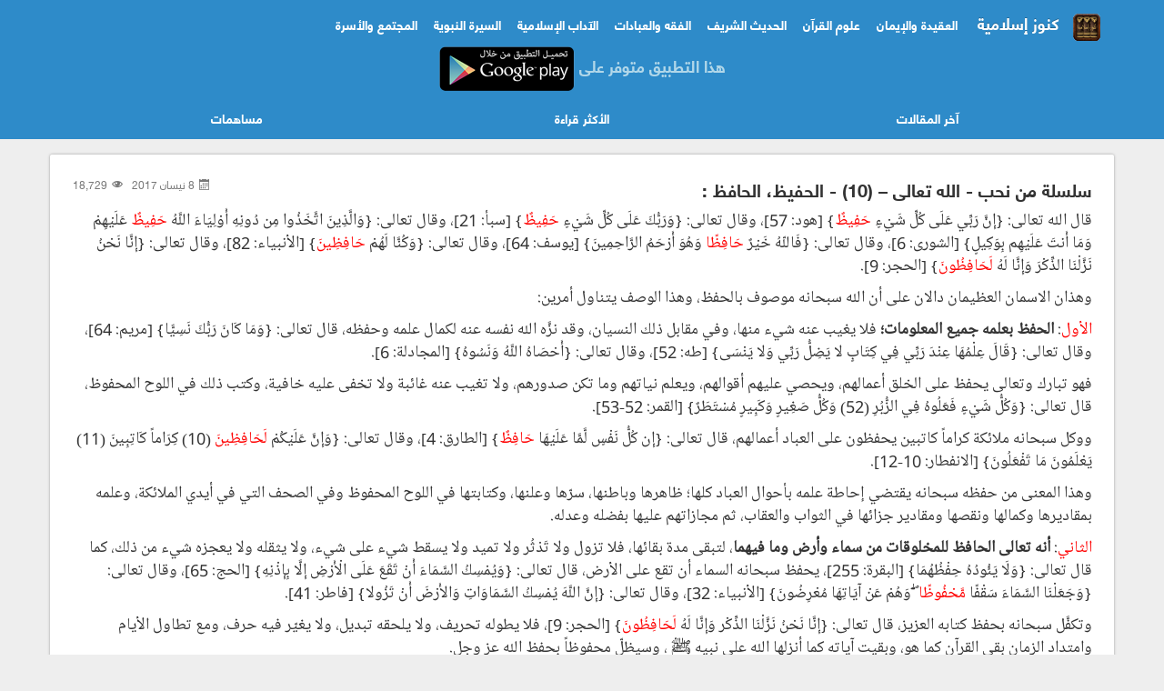

--- FILE ---
content_type: text/html; charset=UTF-8
request_url: https://www.islamic-konoz.com/post/222/
body_size: 6874
content:
<!doctype html>
<html class="no-js" lang="" prefix="og: http://ogp.me/ns#">
<head>
    <meta charset="utf-8">
    <meta name="viewport" content="width=device-width, initial-scale=1"/>
    <meta http-equiv="X-UA-Compatible" content="IE=edge,chrome=1"/>
    <meta name="description" content="قال الله تعالى: {إِنَّ رَبِّي عَلَى كُلِّ شَيْءٍ حَفِيظٌ} [هود: 57]، وقال تعالى: {وَرَبُّكَ عَلَى كُلِّ شَيْءٍ حَفِيظٌ} [سبأ: 21]، وقال تعالى: {وَالَّذِينَ اتَّخَذُوا مِن... "/>
    <meta name="keywords" content="كنوز إسلامية,تطبيق كنوز إسلامية,العقيدة والإيمان ,علوم القرآن ,الحديث الشريف ,الفقه والعبادات ,الآداب الإسلامية,السيرة النبوية ,المجتمع والأسرة,مواضيع إسلامية,مقالات إسلامية,الأمر بالمعروف والنهي عن المنكر,الترغيب والترهيب,سلسلة من نحب,أسماء الله الحسنى,شعب الإيمان,"/>

    <meta property="og:title" content="سلسلة من نحب - الله تعالى – (10) - الحفيظ، الحافظ : - تطبيق كنوز إسلامية"/>
    <meta property="og:description" content="قال الله تعالى: {إِنَّ رَبِّي عَلَى كُلِّ شَيْءٍ حَفِيظٌ} [هود: 57]، وقال تعالى: {وَرَبُّكَ عَلَى كُلِّ شَيْءٍ حَفِيظٌ} [سبأ: 21]، وقال تعالى: {وَالَّذِينَ اتَّخَذُوا مِن... "/>
    <meta property="og:url" content="https://www.islamic-konoz.com/post/222/"/>
    <meta property="og:image" content="https://www.islamic-konoz.com/template/images/logo.png"/>

    <meta property="fb:admins" content=""/>

    <title>سلسلة من نحب - الله تعالى – (10) - الحفيظ، الحافظ : - تطبيق كنوز إسلامية</title>

    <base href="/index.php"/>

    <link rel="canonical" href="https://www.islamic-konoz.com/post/222/"/>
    <link rel="shortcut icon" type="image/png" href="template/images/logo.png"/>
    <link rel="apple-touch-icon" href="template/images/logo.png"/>
    <link rel="stylesheet"
          href="template/css/bootstrap.min.css,bootstrap-rtl.min.css,bootstrap-theme.min.css,konoz_icons.css,rtl_main.css?b129" />
        <style>
        body{
            padding-top: 155px;
        }
    </style>
    
</head>
<body>
<nav class="navbar navbar-inverse navbar-fixed-top" role="navigation">
    <div class="container">
                    <div class="navbar-header">
                <button type="button" class="navbar-toggle collapsed" data-toggle="collapse" data-target="#navbar"
                        aria-expanded="false" aria-controls="navbar">
                    <span class="sr-only">Toggle navigation</span>
                    <span class="icon-bar"></span>
                    <span class="icon-bar"></span>
                    <span class="icon-bar"></span>
                </button>
                <div class="pull-right">
                    <a class="navbar-brand" href="./">
                        <img src="template/images/logo_30x30.png" width="30" height="30" alt="Islamic Konoz"/>
                    </a>
                </div>
                <div class="pull-right">
                    <h1>
                        <a class="navbar-brand" href="./">

                            كنوز إسلامية
                        </a>
                    </h1>
                </div>
            </div>
            <div id="navbar" class="navbar-collapse collapse">
                <ul>
                                            <li>
                            <a href="browse/iiman">العقيدة والإيمان</a>
                        </li>
                                            <li>
                            <a href="browse/quran">علوم القرآن</a>
                        </li>
                                            <li>
                            <a href="browse/hadith">الحديث الشريف</a>
                        </li>
                                            <li>
                            <a href="browse/faqah">الفقه والعبادات</a>
                        </li>
                                            <li>
                            <a href="browse/adab">الآداب الإسلامية</a>
                        </li>
                                            <li>
                            <a href="browse/sira">السيرة النبوية</a>
                        </li>
                                            <li>
                            <a href="browse/family">المجتمع والأسرة</a>
                        </li>
                                    </ul>
            </div><!--/.navbar-collapse -->
            <div class="clearfix"></div>
            <div id="download-app">
                هذا التطبيق متوفر على
                <a href="https://play.google.com/store/apps/details?id=com.islamic_konoz.konoz_al_isslam"
                   target="_blank">
                    <img src="template/images/google_play_download.png" width="150" height="50"
                         alt="Download on Google Play"/>
                </a>
            </div>
            </div>
            <div id="posts-nav" class="container">
            <ul>
                <li class="col-xs-4">
                    <a href="./">
                        آخر المقالات
                    </a>
                </li>
                <li class="col-xs-4">
                    <a href="trending/">
                        الأكثر قراءة
                    </a>
                </li>
                <li class="col-xs-4">
                    <a href="members/">
                        مساهمات
                    </a>
                </li>
            </ul>
        </div>
    </nav>


<section>
    <div class="container">
        <div class="row">
            <div class="block">
                <div class="faded pull-left">
                    <ul>
                        <li>
                            <i class="icons icon-calendar"></i>
                        </li>
                        <li>
                            8 نيسان 2017                        </li>
                        <li>

                        </li>
                        <li>
                            <i class="icon-eye"></i>
                        </li>
                        <li>
                            18,729                        </li>
                    </ul>
                </div>
                <h2 class="pull-right">
                    سلسلة من نحب - الله تعالى – (10) - الحفيظ، الحافظ :                </h2>
                <div class="clearfix"></div>
                                <div class="content">
                    <p><span style="color: #333333;">قال الله تعالى: {إِنَّ رَبِّي عَلَى كُلِّ شَيْءٍ <span style="color: #ff0000;">حَفِيظٌ</span>} [هود: 57]، وقال تعالى: {وَرَبُّكَ عَلَى كُلِّ شَيْءٍ <span style="color: #ff0000;">حَفِيظٌ</span>} [سبأ: 21]، وقال تعالى: {وَالَّذِينَ اتَّخَذُوا مِن دُونِهِ أَوْلِيَاءَ اللَّهُ <span style="color: #ff0000;">حَفِيظٌ </span>عَلَيْهِمْ وَمَا أَنتَ عَلَيْهِم بِوَكِيلٍ} [الشورى: 6]، وقال تعالى: {فَاللّهُ خَيْرٌ <span style="color: #ff0000;">حَافِظًا</span> وَهُوَ أَرْحَمُ الرَّاحِمِينَ} [يوسف: 64]، وقال تعالى: {وَكُنَّا لَهُمْ <span style="color: #ff0000;">حَافِظِينَ</span>} [الأنبياء: 82]، وقال تعالى: {إِنَّا نَحْنُ نَزَّلْنَا الذِّكْرَ وَإِنَّا لَهُ <span style="color: #ff0000;">لَحَافِظُونَ</span>} [الحجر: 9].</span></p>
<p><span style="color: #333333;">وهذان الاسمان العظيمان دالان على أن الله سبحانه موصوف بالحفظ، وهذا الوصف يتناول أمرين:</span></p>
<p><span style="color: #333333;"><span style="color: #ff0000;">الأول</span>:<strong> الحفظ بعلمه جميع المعلومات؛</strong> فلا يغيب عنه شيء منها، وفي مقابل ذلك النسيان، وقد نزَّه الله نفسه عنه لكمال علمه وحفظه، قال تعالى: {وَمَا كَانَ رَبُّكَ نَسِيًّا} [مريم: 64]، وقال تعالى: {قَالَ عِلْمُهَا عِنْدَ رَبِّي فِي كِتَابٍ لا يَضِلُّ رَبِّي وَلا يَنْسَى} [طه: 52]، وقال تعالى: {أَحْصَاهُ اللَّهُ وَنَسُوهُ} [المجادلة: 6].</span></p>
<p><span style="color: #333333;">فهو تبارك وتعالى يحفظ على الخلق أعمالهم، ويحصي عليهم أقوالهم، ويعلم نياتهم وما تكن صدورهم، ولا تغيب عنه غائبة ولا تخفى عليه خافية، وكتب ذلك في اللوح المحفوظ، قال تعالى: {وَكُلُّ شَيْءٍ فَعَلُوهُ فِي الزُّبُرِ (52) وَكُلُّ صَغِيرٍ وَكَبِيرٍ مُسْتَطَرٌ} [القمر: 52-53].</span></p>
<p><span style="color: #333333;">ووكل سبحانه ملائكة كراماً كاتبين يحفظون على العباد أعمالهم، قال تعالى: {إِن كُلُّ نَفْسٍ لَّمَّا عَلَيْهَا <span style="color: #ff0000;">حَافِظٌ</span>} [الطارق: 4]، وقال تعالى: {وَإِنَّ عَلَيْكُمْ <span style="color: #ff0000;">لَحَافِظِينَ</span> (10) كِرَاماً كَاتِبِينَ (11) يَعْلَمُونَ مَا تَفْعَلُونَ} [الانفطار: 10-12].</span></p>
<p><span style="color: #333333;">وهذا المعنى من حفظه سبحانه يقتضي إحاطة علمه بأحوال العباد كلها؛ ظاهرها وباطنها، سرّها وعلنها، وكتابتها في اللوح المحفوظ وفي الصحف التي في أيدي الملائكة، وعلمه بمقاديرها وكمالها ونقصها ومقادير جزائها في الثواب والعقاب، ثم مجازاتهم عليها بفضله وعدله.</span></p>
<p><span style="color: #333333;"><span style="color: #ff0000;">الثاني</span>: <strong>أنه تعالى الحافظ للمخلوقات من سماء وأرض وما فيهما</strong>، لتبقى مدة بقائها، فلا تزول ولا تَدْثُر ولا تميد ولا يسقط شيء على شيء، ولا يثقله ولا يعجزه شيء من ذلك، كما قال تعالى: {وَلَا يَئُودُهُ حِفْظُهُمَا} [البقرة: 255]، يحفظ سبحانه السماء أن تقع على الأرض، قال تعالى: {وَيُمْسِكُ السَّمَاءَ أَنْ تَقَعَ عَلَى الْأَرْضِ إِلَّا بِإِذْنِهِ} [الحج: 65]، وقال تعالى: {وَجَعَلْنَا السَّمَاءَ سَقْفًا <span style="color: #ff0000;">مَّحْفُوظًا</span> ۖ وَهُمْ عَنْ آيَاتِهَا مُعْرِضُونَ} [الأنبياء: 32]، وقال تعالى: {إِنَّ اللَّهَ يُمْسِكُ السَّمَاوَاتِ وَالأَرْضَ أَنْ تَزُولا} [فاطر: 41].</span></p>
<p><span style="color: #333333;">وتكفَّل سبحانه بحفظ كتابه العزيز، قال تعالى: {إِنَّا نَحْنُ نَزَّلْنَا الذِّكْر وَإِنَّا لَهُ <span style="color: #ff0000;">لَحَافِظُونَ</span>} [الحجر: 9]، فلا يطوله تحريف، ولا يلحقه تبديل، ولا يغيّر فيه حرف، ومع تطاول الأيام وامتداد الزمان بقي القرآن كما هو، وبقيت آياته كما أنزلها الله على نبيه ﷺ ، وسيظلّ محفوظاً بحفظ الله عز وجل.</span></p>
<p><span style="color: #ff0000;">ومن معاني هذا الاسم أنه سبحانه الحافظ لعباده من جميع ما يكرهون وحفظه لهم نوعان عام وخاص.</span></p>
<p><span style="color: #333333;"><strong>فالعام</strong>: حفظه لهم بتيسيره لهم الطعام والشراب والهواء، وهدايتهم إلى مصالحهم، وإلى ما قدر لهم وقضى لهم من ضرورات وحاجات وهي الهداية العامة التي قال عنها سبحانه: {الَّذِي أَعْطَى كُلَّ شَيْءٍ خَلْقَهُ ثُمَّ هَدَى} [طه: 50]، وحفظهم بدفع أصناف المكاره والمضارّ والشرور عنهم، وهذا الحفظ يشترك فيه البرّ والفاجر، بل الحيوانات وغيرها، وقد وَكل ببني آدم ملائكة يحفظونهم بأمر الله، كما قال سبحانه: {لَهُ مُعَقِّبَاتٌ مِنْ بَيْنِ يَدَيْهِ وَمِنْ خَلْفِهِ <span style="color: #ff0000;">يَحْفَظُونَهُ</span> مِنْ أَمْرِ اللَّهِ} [الرعد: 11]، أي: يدفعون عنه بأمر الله كلّ ما يضره مما هو بصدد أن يضره لولا حفظ الله.</span></p>
<p><span style="color: #333333;"><strong>والخاص</strong>: حفظه لأوليائه - إضافة إلى ما تقدّم - بحفظ إيمانهم من الشبه المضلة والفتن الجارفة والشهوات المهلكة، فيعافيهم منها، ويحفظهم من أعدائهم من الجن والإنس فينصرهم عليهم ويدفع عنهم كيد الأعداء ومكرهم، كما قال سبحانه: {إِنَّ اللَّهَ يُدَافِعُ عَنِ الَّذِينَ آمَنُوا} [الحج: 38]، وعلى حسب ما عند العبد من الإيمان تكون مدافعة الله عنه.</span></p>
<p><span style="color: #333333;">ولهذا قال النبي ﷺ كما في وصيته لابن عباس رضي الله عنهما: "<span style="color: #ff0000;">احفظ</span> الله يحفظك". رواه أحمد والترمذي(1)، أي: احفظ أوامره بالامتثال، ونواهيه بالاجتناب، وحدوده بعدم تعديها، يحفظك في نفسك ودينك ومالك وولدك وفي جميع ما آتاك الله من فضله.</span></p>
<p><span style="color: #333333;">وقد مدح الله عباده الذين يحفظون حقوقه وحدوده فقال: {<span style="color: #ff0000;">وَالْحَافِظُونَ</span> لِحُدُودِ اللَّهِ وَبَشِّرِ الْمُؤْمِنِينَ} [التوبة: 112]، وقال: {هَٰذَا مَا تُوعَدُونَ لِكُلِّ أَوَّابٍ <span style="color: #ff0000;">حَفِيظٍ</span> (32) مَنْ خَشِيَ الرَّحْمَنَ بِالْغَيْبِ وَجَاءَ بِقَلْبٍ مُنِيبٍ} [ق: 32-33]، ويدخل في هذا حفظ التوحيد من نواقضه ونواقصه؛ إذ هو أعظم ما ينبغي أن يحفظ ويصان، وحفظ شعائر الإسلام ولا سيما الصلاة {<span style="color: #ff0000;">حَافِظُوا</span> عَلَى الصَّلَوَاتِ وَالصَّلَاةِ الْوُسْطَى وَقُومُوا لِلَّهِ قَانِتِينَ} [البقرة: 238]، وحفظ السمع والبصر والفؤاد {إِنَّ السَّمْعَ وَالْبَصَرَ وَالْفُؤَادَ كُلُّ أُولَئِكَ كَانَ عَنْهُ مَسْئُولًا} [الإسراء: 36]، وحفظ الفروج {وَالَّذِينَ هُمْ لِفُرُوجِهِمْ <span style="color: #ff0000;">حَافِظُونَ</span> ﴿٥﴾ إِلَّا عَلَى أَزْوَاجِهِمْ أَوْ مَا مَلَكَتْ أَيْمَانُهُمْ فَإِنَّهُمْ غَيْرُ مَلُومِينَ ﴿٦﴾ فَمَنِ ابْتَغَى وَرَاءَ ذَلِكَ فَأُولَـئِكَ هُمُ الْعَادُونَ} [المؤمنون: 5-7]، إلى غير ذلك ممّا أمر الله عباده بحفظه، وجعل ثوابهم على ذلك حفظه لهم ودفاعه عنهم ووقايتهم من كل ضر وبلاء.</span></p>
<p><span style="color: #333333;">ولا حافظ للعبد في دينه ودنياه وفي أي أمر من أموره إلا الله {فَاللَّهُ خَيْرٌ <span style="color: #ff0000;">حَافِظًا</span> ۖ وَهُوَ أَرْحَمُ الرَّاحِمِينَ} [يوسف: 64].</span></p>
<p><strong><span style="color: #333333;">وكم هو جميل بالعبد مع حفظه لما أمره الله بحفظه أن يتوجَّه إلى الله بالدعاء أن يعافيه في دينه ودنياه وأن يحفظه من كلّ شرّ وبلاء، وفي "المسند"(2) وغيره عن ابن عمر رضي الله عنهما قال: "لم يكن رسول الله ﷺ يدع هؤلاء الدعوات حين يمسي وحين يصبح: اللهمّ إنّي أسألك العافية في الدّنيا والآخرة، اللهمّ إني أسألك العفو والعافية في ديني ودنياي وأهلي ومالي، اللهمّ استر عوراتي، وآمن روعاتي، اللهمّ <span style="color: #ff0000;">احفظني</span> من بين يدي ومن خلفي وعن يميني وعن شمالي ومن فوقي وأعوذ بعظمتك أن أغتال من تحتي".</span></strong></p>
<p><span style="color: #333333;">&nbsp;</span></p>
<p><span style="color: #333333;">(1) "مسند الإمام أحمد" (1/ 293)، و"جامع الترمذي" (رقم: 2516) وغيرهما. وقال الترمذي: حسن صحيح.</span></p>
<p><span style="color: #333333;">(2) (2/ 25) وإسناده صحيح.</span></p>                </div>
                                    <div class="tags">
                        <ul>
                            <li>
                                <i class="icon-price-tag"></i>
                            </li>
                                                            <li>
                                    <a href="tag/سلسلة من نحب">سلسلة من نحب</a>
                                </li>
                                                            <li>
                                    <a href="tag/أسماء الله الحسنى">أسماء الله الحسنى</a>
                                </li>
                                                            <li>
                                    <a href="tag/شعب الإيمان">شعب الإيمان</a>
                                </li>
                                                    </ul>
                    </div>
                                                    <h3>
                        مقالات ذات صلة :
                    </h3>
                                            <ul class="cols-ul">
                            <li class="faded">
                                <i class="icons icon-calendar"></i>
                            </li>
                            <li class="faded">
                                19 آب 2018                            </li>
                            <li>
                                <a href="post/507/">الدعاء في يوم عرفة :</a>
                            </li>
                        </ul>
                        <br/>
                                            <ul class="cols-ul">
                            <li class="faded">
                                <i class="icons icon-calendar"></i>
                            </li>
                            <li class="faded">
                                16 أيار 2018                            </li>
                            <li>
                                <a href="post/642/">من فضـائل شهر رمـضان</a>
                            </li>
                        </ul>
                        <br/>
                                            <ul class="cols-ul">
                            <li class="faded">
                                <i class="icons icon-calendar"></i>
                            </li>
                            <li class="faded">
                                12 آذار 2018                            </li>
                            <li>
                                <a href="post/630/">الحياء</a>
                            </li>
                        </ul>
                        <br/>
                                            <ul class="cols-ul">
                            <li class="faded">
                                <i class="icons icon-calendar"></i>
                            </li>
                            <li class="faded">
                                6 آذار 2018                            </li>
                            <li>
                                <a href="post/629/">الأمر بالمعروف والنهي عن المنكر</a>
                            </li>
                        </ul>
                        <br/>
                                            <ul class="cols-ul">
                            <li class="faded">
                                <i class="icons icon-calendar"></i>
                            </li>
                            <li class="faded">
                                4 آذار 2018                            </li>
                            <li>
                                <a href="post/628/">الحِلم</a>
                            </li>
                        </ul>
                        <br/>
                                    <div class="social-share pull-left">
                    <i class="icon-share2"></i>
                            <a class="share-link" target="_blank" href="https://www.facebook.com/sharer/sharer.php?u=https%3A%2F%2Fwww.islamic-konoz.com%2Fpost%2F222%2F"
           style="color: #3C599B"><i class="icon-facebook-official"></i></a>
                <a class="share-link" target="_blank" href="https://twitter.com/home?status=%D8%B3%D9%84%D8%B3%D9%84%D8%A9+%D9%85%D9%86+%D9%86%D8%AD%D8%A8+-+%D8%A7%D9%84%D9%84%D9%87+%D8%AA%D8%B9%D8%A7%D9%84%D9%89+%E2%80%93+%2810%29+-+%D8%A7%D9%84%D8%AD%D9%81%D9%8A%D8%B8%D8%8C+%D8%A7%D9%84%D8%AD%D8%A7%D9%81%D8%B8+%3A+-+%D8%AA%D8%B7%D8%A8%D9%8A%D9%82+%D9%83%D9%86%D9%88%D8%B2+%D8%A5%D8%B3%D9%84%D8%A7%D9%85%D9%8A%D8%A9+https%3A%2F%2Fwww.islamic-konoz.com%2Fpost%2F222%2F"
           style="color: #5EAADE"><i class="icon-twitter"></i></a>
                <a class="share-link" target="_blank" href="https://plus.google.com/share?url=https%3A%2F%2Fwww.islamic-konoz.com%2Fpost%2F222%2F"
           style="color: #DD4B39"><i class="icon-google-plus-square"></i></a>
                        </div>
                <div class="clearfix"></div>
                        <div id="fb-root"></div>
        <script>(function (d, s, id) {
                var js, fjs = d.getElementsByTagName(s)[0];
                if (d.getElementById(id))
                    return;
                js = d.createElement(s);
                js.id = id;
                js.src = "//connect.facebook.net/ar_AR/all.js#xfbml=1";
                fjs.parentNode.insertBefore(js, fjs);
            }(document, 'script', 'facebook-jssdk'));</script>
        <div class="fb-comments" data-href="https://www.islamic-konoz.com"
             data-width="100%" data-numposts="5" data-colorscheme="light"></div>
                    </div>
        </div>
    </div>
</section>
<br/>
<div class="clearfix"></div>
<footer>
    <div class="container">
        <div class="row">
                            <div class="col-lg-9">
                    <ul>
                                                    <li>
                                <a href="pages/about">حول</a>
                            </li>
                                                    <li>
                                <a href="pages/contact">اتصل بنا</a>
                            </li>
                                                    <li>
                                <a href="pages/sharing">شارك التطبيق</a>
                            </li>
                                                    <li>
                                <a href="pages/privacy">سياسة الخصوصية</a>
                            </li>
                                                    <li>
                                <a href="pages/terms">شروط الاستخدام</a>
                            </li>
                                            </ul>
                </div>
                <div class="col-lg-3 col-sm-12">
                    تطبيق كنوز إسلامية &copy; 2026                </div>
                    </div>
    </div>
</footer>
</div> <!-- /container -->
<script src="//ajax.googleapis.com/ajax/libs/jquery/1.11.2/jquery.min.js"></script>
<script>window.jQuery || document.write('<script src="template/js/vendor/jquery-1.11.2.min.js"><\/script>')</script>

<script src="template/js/vendor/bootstrap.min.js"></script>
<script src="template/js/masonry.min.js"></script>
<script>
    $('.grid').masonry({
        itemSelector: '.grid-item',
        originLeft: false
    });
</script>

<script>
    (function (i, s, o, g, r, a, m) {
        i['GoogleAnalyticsObject'] = r;
        i[r] = i[r] || function () {
                (i[r].q = i[r].q || []).push(arguments)
            }, i[r].l = 1 * new Date();
        a = s.createElement(o),
            m = s.getElementsByTagName(o)[0];
        a.async = 1;
        a.src = g;
        m.parentNode.insertBefore(a, m)
    })(window, document, 'script', 'https://www.google-analytics.com/analytics.js', 'ga');

    ga('create', 'UA-80138117-1', 'auto');
    ga('send', 'pageview');

</script>
</body>
</html>
